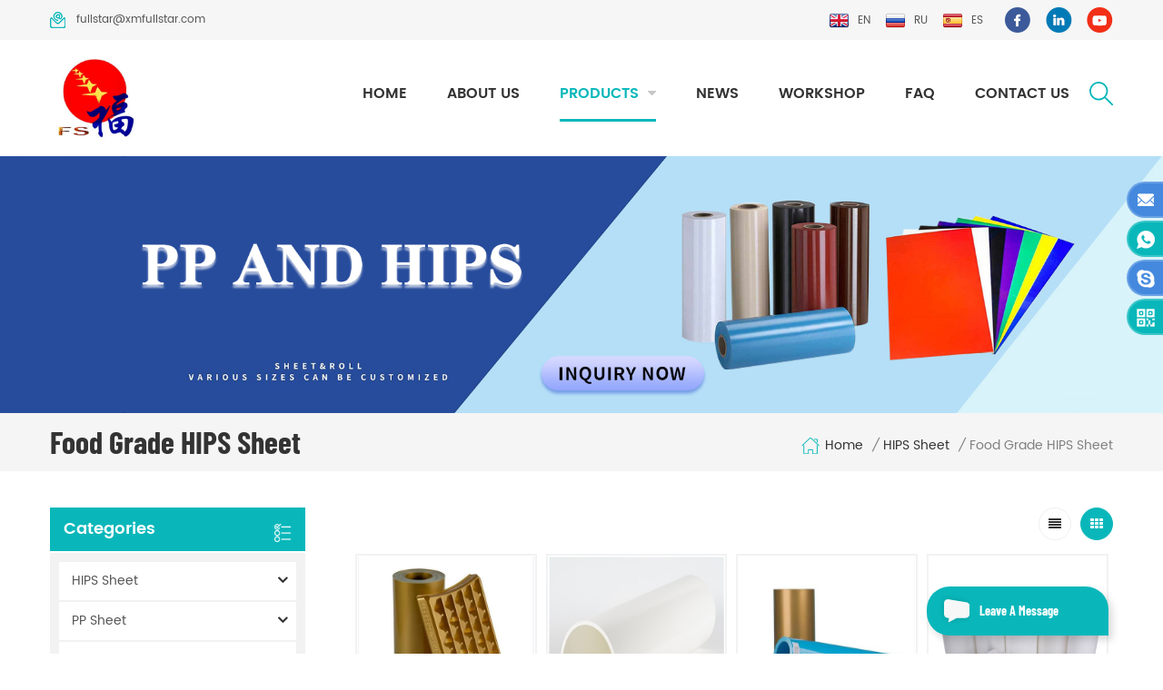

--- FILE ---
content_type: text/html; charset=UTF-8
request_url: https://www.fullstarxm.com/food-grade-hips-sheet_c20
body_size: 12214
content:
<!DOCTYPE html PUBLIC "-//W3C//DTD XHTML 1.0 Transitional//EN" "http://www.w3.org/TR/xhtml1/DTD/xhtml1-transitional.dtd">
<html xmlns="http://www.w3.org/1999/xhtml">
<head>
<meta http-equiv="X-UA-Compatible" content="IE=edge">
<meta name="viewport" content="width=device-width, initial-scale=1.0, user-scalable=no">
<meta http-equiv="Content-Type" content="text/html; charset=utf-8" />
<meta http-equiv="X-UA-Compatible" content="IE=edge,Chrome=1" />
<meta http-equiv="X-UA-Compatible" content="IE=9" />
<meta http-equiv="Content-Type" content="text/html; charset=utf-8" />
<title>HIPS Sheet Suppliers,Food Grade HIPS Sheet Industry</title>
                <meta name="keywords" content="HIPS Sheet Suppliers,Food grade HIPS sheet Industry" />
                <meta name="description" content="FULLSTAR specialized in manufacturing Food grade HIPS sheet for over 17 years. Discover more HIPS Sheet on fullstarxm.com." />
                                    <link href="/uploadfile/userimg/1b97ce5bef8c8e3068f8e88d47d1abec.ico" rel="shortcut icon"  />
                                                    <link rel="alternate" hreflang="en" href="https://www.fullstarxm.com/food-grade-hips-sheet_c20" />
                                    <link rel="alternate" hreflang="ru" href="https://ru.fullstarxm.com/food-grade-hips-sheet_c20" />
                                    <link rel="alternate" hreflang="es" href="https://es.fullstarxm.com/food-grade-hips-sheet_c20" />
                				<link rel="stylesheet" type="text/css" href="/images/moban.css"/>
<link type="text/css" rel="stylesheet" href="/template/css/bootstrap.css" />
<link type="text/css" rel="stylesheet" href="/template/css/font-awesome.min.css" />
<link type="text/css" rel="stylesheet" href="/template/css/meanmenu.min.css" /> 
<link type="text/css" rel="stylesheet" href="/template/css/bootstrap-touch-slider.css" /> 
<link rel="stylesheet" type="text/css" href="/template/css/animate.css"/>
<link type="text/css" rel="stylesheet" href="/template/css/style.css" /> 

 
<script type="text/javascript" src="/template/js/jquery-1.8.3.js"></script>
<script language="javascript" src="/js/jquery.validate.min.js"></script>
                <script language="javascript" src="/js/jquery.blockUI.js"></script>
                <script type="text/javascript" src="/js/front/common.js"></script>
                <script type="text/javascript" src="/js/jcarousellite_1.0.1.pack.js"></script>
<script type="text/javascript" src="/template/js/bootstrap.min.js"></script> 
<script type="text/javascript" src="/template/js/demo.js"></script>
<script type="text/javascript" src="/template/js/bootstrap-touch-slider.js"></script> 
<script type="text/javascript" src="/template/js/slick.js"></script> 
<script type="text/javascript" src="/template/js/jquery.velocity.min.js"></script>
<script type="text/javascript" src="/template/js/mainscript.js"></script> 
<script>
                    if( /Android|webOS|iPhone|iPad|iPod|BlackBerry|IEMobile|Opera Mini/i.test(navigator.userAgent) ) {
                        $(function () {
                            $('.about-main img').attr("style","");
                            $(".about-main img").attr("width","");
                            $(".about-main img").attr("height","");        
                            $('.con_main img').attr("style","");
                            $(".con_main img").attr("width","");
                            $(".con_main img").attr("height","");        
                            $('.news_main div.news_main_de img').attr("style","");
                            $(".news_main div.news_main_de img").attr("width","");
                            $(".news_main div.news_main_de img").attr("height","");        
                            $('.pro_detail .pro_detail_m img').attr("style","");
                            $(".pro_detail .pro_detail_m img").attr("width","");
                            $(".pro_detail .pro_detail_m img").attr("height","");
                        })
                    }
                </script>
<!--[if ie9]
<script src="js/html5shiv.min.js"></script>
<script src="js/respond.min.js"></script>
-->
<!--[if IE 8]>
    <script src="https://oss.maxcdn.com/libs/html5shiv/3.7.0/html5shiv.js"></script>
    <script src="https://oss.maxcdn.com/libs/respond.js/1.3.0/respond.min.js"></script>
<![endif]-->
<meta name="google-site-verification" content="pFMjB-Nba71cjQ6IDU9dVefrtjKvH6yKpxpJMjIErA0" />
<!-- Google Tag Manager -->
<script>(function(w,d,s,l,i){w[l]=w[l]||[];w[l].push({'gtm.start':
new Date().getTime(),event:'gtm.js'});var f=d.getElementsByTagName(s)[0],
j=d.createElement(s),dl=l!='dataLayer'?'&l='+l:'';j.async=true;j.src=
'https://www.googletagmanager.com/gtm.js?id='+i+dl;f.parentNode.insertBefore(j,f);
})(window,document,'script','dataLayer','GTM-MRG9KXP');</script>
<!-- End Google Tag Manager -->                </head>
                <body>
				 
                    <!-- Google Tag Manager (noscript) -->
<noscript><iframe src="https://www.googletagmanager.com/ns.html?id=GTM-MRG9KXP"
height="0" width="0" style="display:none;visibility:hidden"></iframe></noscript>
<!-- End Google Tag Manager (noscript) -->                    					<div class="topW">
	<div class="container clearfix">
    	<div class="top">
            <div class="top_call">
			                            				                                  
                                  
				<a rel="nofollow" href="mailto:fullstar@xmfullstar.com"><img src="/template/images/top_email.png"/>fullstar@xmfullstar.com</a>
                                         			</div>
            <ul class="top_share">
                 
                                  
                                       
                                               
                                            <li><a rel="nofollow" target="_blank" href="https://www.facebook.com/profile.php?id=61557682466832" ><img src="/uploadfile/friendlink/6f7223acfd7ddc45709bd03db1cfbdc0.png" alt="facebook" /></a></li>
                                                                               
                                               
                                            <li><a rel="nofollow" target="_blank" href="http://#" ><img src="/uploadfile/friendlink/20d55e91aa77d085c555aab9bf3f4871.png" alt="linkedin" /></a></li>
                                                                               
                                               
                                            <li><a rel="nofollow" target="_blank" href="https://www.youtube.com/channel/UC3Ei0NacW_CmQ6YSGDojM7Q" ><img src="/uploadfile/friendlink/79eaa06a76b523b47d2289aeb29c13dd.png" alt="youtube" /></a></li>
                                                                                                                        </ul>
            <ul class="top_lan">
			            	<li><a href="https://www.fullstarxm.com/food-grade-hips-sheet_c20"><img src="/template/images/en.png" alt="English"/>en</a></li>
				 								             	<li><a href="https://ru.fullstarxm.com/food-grade-hips-sheet_c20"><img src="/template/images/ru.png" alt="русский"/>ru</a></li>
				               	<li><a href="https://es.fullstarxm.com/food-grade-hips-sheet_c20"><img src="/template/images/es.png" alt="español"/>es</a></li>
				               </ul>
        </div>
    </div>
</div>
<header class="large">
<div class="header clearfix">
	<div class="container">
    <div class="header_m clearfix">
    	<div id="logo">
		                                          
                                        <a href="/"><img src="/uploadfile/userimg/95502ad04f89398a05a757d14dda1f8f.jpg" alt="XIAMEN FULLSTAR IMP.& EXP. TRADING CO.,LTD." /></a>
                                     
                                		</div>
		<div class="head-right clearfix">
        	  <div class="search_box">
                <div class="attr-nav">
                    <a class="search" href="#"><i></i></a>
                </div>
                <div class="top-search clearfix">
                <div class="input-group">
                    <h4>what are you looking for?</h4>
                    <div class="header_search clearfix">
                        <input name="search_keyword" onkeydown="javascript:enterIn(event);" type="text" class="form-control" placeholder="Search...">
                        <input  type="submit" class="search_btn btn_search1" value="">
                    </div>
                    <span class="input-group-addon close-search"><i class="fa fa-times"></i></span>
                </div>
            </div>
    	</div>
        	<div class="mainmenu-area bg-color-2">
				<div class="mainmenu-left visible-lg visible-md">
                    <div class="mainmenu">
                        <nav>
                            <ul class="clearfix">
							<li ><a href="/">Home</a></li>
                                 
                                                                                    <li ><a href="/about-us_d1">About Us</a>
                                                                                              
                                                                                    </li>
<li  class='product_vmegamenu active'><a href="/products">Products</a>
                                    <ul class="vmegamenu">
									 
                                        <li class="has-menu"><a href="/hips-sheet_c4"><h4>HIPS Sheet</h4></a>
                                        	 
											<ul class="vmegamenu02">
											                                            	<li><a href="/anti-static-hips-sheet_c18">Anti-static HIPS sheet</a></li>
                                            	                                             	<li><a href="/conductive-hips-sheet_c19">Conductive HIPS sheet</a></li>
                                            	                                             	<li><a href="/hips-sheet-for-thermoforming_c43">HIPS sheet for Thermoforming</a></li>
                                            	                                             	<li><a href="/food-grade-hips-sheet_c20">Food grade HIPS sheet</a></li>
                                            	                                             	<li><a href="/colored-hips-sheet_c21">Colored HIPS sheet</a></li>
                                            	                                             	<li><a href="/double-color-hips-sheet_c22">Double color HIPS sheet</a></li>
                                            	     
                                            </ul>
											    
                                        </li>
                                     
                                        <li class="has-menu"><a href="/pp-sheet_c3"><h4>PP Sheet</h4></a>
                                        	 
											<ul class="vmegamenu02">
											                                            	<li><a href="/food-grade-pp-sheet_c23">Food grade PP sheet</a></li>
                                            	                                             	<li><a href="/embossing-pp-sheet_c26">Embossing PP sheet</a></li>
                                            	                                             	<li><a href="/pp-sheet-for-printing_c30">PP sheet for printing</a></li>
                                            	                                             	<li><a href="/colored-pp-sheet_c27">Colored PP sheet</a></li>
                                            	                                             	<li><a href="/high-transparent-pp-sheet_c29">High transparent PP sheet</a></li>
                                            	                                             	<li><a href="/pp-evoh-pp-sheet_c28">PP EVOH PP sheet</a></li>
                                            	     
                                            </ul>
											    
                                        </li>
                                     
                                        <li class="has-menu"><a href="/apet-sheet_c2"><h4>APET Sheet</h4></a>
                                        	 
											<ul class="vmegamenu02">
											                                            	<li><a href="/conductive-apet-sheet_c12">Conductive APET sheet </a></li>
                                            	                                             	<li><a href="/anti-static-apet-sheet_c42">Anti-static APET sheet</a></li>
                                            	                                             	<li><a href="/apet-sheet-for-packaging_c11">APET sheet for packaging </a></li>
                                            	                                             	<li><a href="/apet-sheet-for-vacuum-forming_c10">APET sheet for vacuum forming</a></li>
                                            	                                             	<li><a href="/apet-sheet-for-led-lights_c16">APET sheet for LED lights</a></li>
                                            	                                             	<li><a href="/colored-apet-sheet_c17">Colored APET sheet</a></li>
                                            	                                             	<li><a href="/apet-pe-sheet_c15">APET PE sheet </a></li>
                                            	                                             	<li><a href="/anti-fog-apet-sheet_c14">Anti fog APET sheet </a></li>
                                            	     
                                            </ul>
											    
                                        </li>
                                     
                                        <li class="has-menu"><a href="/esd-abs-sheet_c46"><h4>ESD ABS sheet</h4></a>
                                        	    
                                        </li>
                                     
                                        <li class="has-menu"><a href="/electrodialysis-spacer_c47"><h4>Electrodialysis Spacer</h4></a>
                                        	    
                                        </li>
                                     
                                        <li class="has-menu"><a href="/modified-atmosphere-packaging_c45"><h4>Modified Atmosphere Packaging</h4></a>
                                        	    
                                        </li>
                                     
                                        <li class="has-menu"><a href="/pp-synthetic-paper_c5"><h4>PP Synthetic Paper</h4></a>
                                        	    
                                        </li>
                                     
                                        <li class="has-menu"><a href="/fruit-blister-packaging_c6"><h4>Fruit Blister Packaging</h4></a>
                                        	 
											<ul class="vmegamenu02">
											                                            	<li><a href="/fruit-clamshell-packaging_c33">Fruit clamshell packaging</a></li>
                                            	                                             	<li><a href="/fruit-plastic-tray_c34">Fruit plastic tray</a></li>
                                            	     
                                            </ul>
											    
                                        </li>
                                     
                                        <li class="has-menu"><a href="/disposable-food-container_c7"><h4>Disposable Food Container</h4></a>
                                        	 
											<ul class="vmegamenu02">
											                                            	<li><a href="/rectangular-food-container_c31">Rectangular food container</a></li>
                                            	                                             	<li><a href="/round-food-container_c32">Round food container</a></li>
                                            	     
                                            </ul>
											    
                                        </li>
                                     
                                        <li class="has-menu"><a href="/polysulfone-plastic-tubes_c8"><h4>Polysulfone Plastic Tubes</h4></a>
                                        	    
                                        </li>
                                     
                                        <li class="has-menu"><a href="/macaron-clamshell-packaging_c44"><h4>Macaron clamshell packaging</h4></a>
                                        	    
                                        </li>
                                     
                                        <li class="has-menu"><a href="/pvc-sheet_c1"><h4>PVC Sheet</h4></a>
                                        	 
											<ul class="vmegamenu02">
											                                            	<li><a href="/pvc-sheet-for-vacuum-forming_c35">PVC sheet for vacuum forming </a></li>
                                            	                                             	<li><a href="/pvc-sheet-for-packaging_c36">PVC sheet for packaging</a></li>
                                            	                                             	<li><a href="/pvc-sheet-for-printing_c38">PVC sheet for printing</a></li>
                                            	                                             	<li><a href="/colored-pvc-sheet_c39">Colored PVC sheet</a></li>
                                            	                                             	<li><a href="/embossing-pvc-sheet_c41">Embossing PVC sheet</a></li>
                                            	                                             	<li><a href="/soft-pvc-sheet_c40">Soft PVC sheet</a></li>
                                            	     
                                            </ul>
											    
                                        </li>
                                     
                                    </ul>
                                </li> 
                                 
                                                                                    <li ><a  href="/news_nc1">News</a>
                                                                                                 
                                                                                    </li> 
                                 
                                                                                    <li ><a  href="/workshop_nc2">Workshop</a>
                                                                                                 
                                                                                    </li> 
								 
                                                                                    <li ><a  href="/faq_nc3">FAQ</a>
                                                                                                 
                                                                                    </li> 													
                                 
                                                                                    <li ><a href="/contact-us_d2">Contact Us</a>
                                                                                            
                                                                                    </li>
                            </ul>
							                        </nav>
                    </div>
				</div>
            </div>
			<div class="wrapper">
				<nav id="main-nav">
					<ul class="first-nav">
						<li>
							<a href="/" target="_blank">Home</a>
						</li>
					</ul>
					<ul class="second-nav">
                    	 
                                                                            <li><a href="/about-us_d1">About Us</a>
                                                                                 
                                                                            </li>
						<li><a href="/products">Products</a>
                                                                                <ul class="nav_child">
                                                                                     
                                                                                        <li><a href="/hips-sheet_c4">HIPS Sheet</a>
                                                                                             
                                                                                                <ul>
                                                                                                     
                                                                                                        <li><a href="/anti-static-hips-sheet_c18">Anti-static HIPS sheet</a></li>
                                                                                                     
                                                                                                        <li><a href="/conductive-hips-sheet_c19">Conductive HIPS sheet</a></li>
                                                                                                     
                                                                                                        <li><a href="/hips-sheet-for-thermoforming_c43">HIPS sheet for Thermoforming</a></li>
                                                                                                     
                                                                                                        <li><a href="/food-grade-hips-sheet_c20">Food grade HIPS sheet</a></li>
                                                                                                     
                                                                                                        <li><a href="/colored-hips-sheet_c21">Colored HIPS sheet</a></li>
                                                                                                     
                                                                                                        <li><a href="/double-color-hips-sheet_c22">Double color HIPS sheet</a></li>
                                                                                                     	
                                                                                                </ul>
                                                                                                  
                                                                                        </li>
                                                                                     
                                                                                        <li><a href="/pp-sheet_c3">PP Sheet</a>
                                                                                             
                                                                                                <ul>
                                                                                                     
                                                                                                        <li><a href="/food-grade-pp-sheet_c23">Food grade PP sheet</a></li>
                                                                                                     
                                                                                                        <li><a href="/embossing-pp-sheet_c26">Embossing PP sheet</a></li>
                                                                                                     
                                                                                                        <li><a href="/pp-sheet-for-printing_c30">PP sheet for printing</a></li>
                                                                                                     
                                                                                                        <li><a href="/colored-pp-sheet_c27">Colored PP sheet</a></li>
                                                                                                     
                                                                                                        <li><a href="/high-transparent-pp-sheet_c29">High transparent PP sheet</a></li>
                                                                                                     
                                                                                                        <li><a href="/pp-evoh-pp-sheet_c28">PP EVOH PP sheet</a></li>
                                                                                                     	
                                                                                                </ul>
                                                                                                  
                                                                                        </li>
                                                                                     
                                                                                        <li><a href="/apet-sheet_c2">APET Sheet</a>
                                                                                             
                                                                                                <ul>
                                                                                                     
                                                                                                        <li><a href="/conductive-apet-sheet_c12">Conductive APET sheet </a></li>
                                                                                                     
                                                                                                        <li><a href="/anti-static-apet-sheet_c42">Anti-static APET sheet</a></li>
                                                                                                     
                                                                                                        <li><a href="/apet-sheet-for-packaging_c11">APET sheet for packaging </a></li>
                                                                                                     
                                                                                                        <li><a href="/apet-sheet-for-vacuum-forming_c10">APET sheet for vacuum forming</a></li>
                                                                                                     
                                                                                                        <li><a href="/apet-sheet-for-led-lights_c16">APET sheet for LED lights</a></li>
                                                                                                     
                                                                                                        <li><a href="/colored-apet-sheet_c17">Colored APET sheet</a></li>
                                                                                                     
                                                                                                        <li><a href="/apet-pe-sheet_c15">APET PE sheet </a></li>
                                                                                                     
                                                                                                        <li><a href="/anti-fog-apet-sheet_c14">Anti fog APET sheet </a></li>
                                                                                                     	
                                                                                                </ul>
                                                                                                  
                                                                                        </li>
                                                                                     
                                                                                        <li><a href="/esd-abs-sheet_c46">ESD ABS sheet</a>
                                                                                                  
                                                                                        </li>
                                                                                     
                                                                                        <li><a href="/electrodialysis-spacer_c47">Electrodialysis Spacer</a>
                                                                                                  
                                                                                        </li>
                                                                                     
                                                                                        <li><a href="/modified-atmosphere-packaging_c45">Modified Atmosphere Packaging</a>
                                                                                                  
                                                                                        </li>
                                                                                     
                                                                                        <li><a href="/pp-synthetic-paper_c5">PP Synthetic Paper</a>
                                                                                                  
                                                                                        </li>
                                                                                     
                                                                                        <li><a href="/fruit-blister-packaging_c6">Fruit Blister Packaging</a>
                                                                                             
                                                                                                <ul>
                                                                                                     
                                                                                                        <li><a href="/fruit-clamshell-packaging_c33">Fruit clamshell packaging</a></li>
                                                                                                     
                                                                                                        <li><a href="/fruit-plastic-tray_c34">Fruit plastic tray</a></li>
                                                                                                     	
                                                                                                </ul>
                                                                                                  
                                                                                        </li>
                                                                                     
                                                                                        <li><a href="/disposable-food-container_c7">Disposable Food Container</a>
                                                                                             
                                                                                                <ul>
                                                                                                     
                                                                                                        <li><a href="/rectangular-food-container_c31">Rectangular food container</a></li>
                                                                                                     
                                                                                                        <li><a href="/round-food-container_c32">Round food container</a></li>
                                                                                                     	
                                                                                                </ul>
                                                                                                  
                                                                                        </li>
                                                                                     
                                                                                        <li><a href="/polysulfone-plastic-tubes_c8">Polysulfone Plastic Tubes</a>
                                                                                                  
                                                                                        </li>
                                                                                     
                                                                                        <li><a href="/macaron-clamshell-packaging_c44">Macaron clamshell packaging</a>
                                                                                                  
                                                                                        </li>
                                                                                     
                                                                                        <li><a href="/pvc-sheet_c1">PVC Sheet</a>
                                                                                             
                                                                                                <ul>
                                                                                                     
                                                                                                        <li><a href="/pvc-sheet-for-vacuum-forming_c35">PVC sheet for vacuum forming </a></li>
                                                                                                     
                                                                                                        <li><a href="/pvc-sheet-for-packaging_c36">PVC sheet for packaging</a></li>
                                                                                                     
                                                                                                        <li><a href="/pvc-sheet-for-printing_c38">PVC sheet for printing</a></li>
                                                                                                     
                                                                                                        <li><a href="/colored-pvc-sheet_c39">Colored PVC sheet</a></li>
                                                                                                     
                                                                                                        <li><a href="/embossing-pvc-sheet_c41">Embossing PVC sheet</a></li>
                                                                                                     
                                                                                                        <li><a href="/soft-pvc-sheet_c40">Soft PVC sheet</a></li>
                                                                                                     	
                                                                                                </ul>
                                                                                                  
                                                                                        </li>
                                                                                     
                                                                                </ul>   
                                                                            </li>
						  
                       	 
                                                                            <li><a  href="/news_nc1">News</a>
                                                                                         
                                                                            </li> 
                         
                                                                            <li><a  href="/workshop_nc2">Workshop</a>
                                                                                         
                                                                            </li> 
						 
                                                                            <li><a  href="/faq_nc3">FAQ</a>
                                                                                         
                                                                            </li>													
						 
                                                                            <li><a href="/contact-us_d2">Contact Us</a>
                                                                                 
                                                                            </li> 
					</ul>

				</nav>
				<a class="toggle">
					<span></span>
					<span></span>
					<span></span></a>
			</div>
		</div>
    </div>
	</div>
</div>
</header>
 <script type="text/javascript">
$(function(){
	/*============================
	@author:flc
	@time:2014-02-11 18:16:09
	@qq:3407725
	============================*/
	$(".select").each(function(){
		var s=$(this);
		var z=parseInt(s.css("z-index"));
		var dt=$(this).children("dt");
		var dd=$(this).children("dd");
		var _show=function(){dd.slideDown(200);dt.addClass("cur");s.css("z-index",z+1);};   //展开效果
		var _hide=function(){dd.slideUp(200);dt.removeClass("cur");s.css("z-index",z);};    //关闭效果
		dt.click(function(){dd.is(":hidden")?_show():_hide();});
		dd.find("a").click(function(){dt.html($(this).html());_hide();});     //选择效果（如需要传值，可自定义参数，在此处返回对应的“value”值 ）
		$("body").click(function(i){ !$(i.target).parents(".select").first().is(s) ? _hide():"";});
	})
})
</script>
 
     <div class="page_banner clearfix"> 
                                    <a href="https://www.fullstarxm.com/contact-us_d2" ><img src="/uploadfile/bannerimg/17041679375657.jpg" alt="" /></a>
                    		<div class="bg_position"></div>
</div>
     <div class="breadcrumbW">
	<div class="container">
	<div class="breadcrumb clearfix">
		<div class="page_title">
			<span>Food grade HIPS sheet</span>
		</div>
		<div class="bread_right">
				<a class="home" href="/" title="Return to Home"><i></i>Home</a>
				                 
                       
                        <i>/</i><h2><a href="/hips-sheet_c4">HIPS Sheet</a></h2>
                     
                 
                     
                        <i>/</i><span>Food grade HIPS sheet</span>
                     
                            			</div>
	</div>
	</div>
</div>
<div class="page_section clearfix">
	<div class="container">
    <div class="row">
    	<div class="page_column clearfix">
			 <div class="page-right clearfix">
            	                <div class="main">
                    <div id="cbp-vm" class="cbp-vm-switcher cbp-vm-view-grid">
                        <div class="cbp-vm-options clearfix">
                            <a href="#" class="cbp-vm-icon cbp-vm-grid cbp-vm-selected" data-view="cbp-vm-view-grid"></a>
                            <a href="#" class="cbp-vm-icon cbp-vm-list" data-view="cbp-vm-view-list"></a>
                        </div>
                        <ul class="wow clearfix">
                                                               <li class="wow">
                                        <div class="clearfix">
                                            <div class="cbp-vm-image">
                                                <a  href="/high-density-black-1mm-polystyrene-ps-hips-roll-plastic-embossed-sheet_p236.html" title="High density Black 1mm Polystyrene PS HIPS Roll Plastic Embossed Sheet"></a>
                                                <img id="product_detail_img"  alt="hips sheet for vacuum forming" src="/uploadfile/202312/27/58bed412d0d9d6af6630b821224bffed_medium.jpg" />                                                <div class="cbp-image-hover"><img id="product_detail_img"  alt="hips sheet for vacuum forming" src="/uploadfile/202312/27/58bed412d0d9d6af6630b821224bffed_medium.jpg" /></div>
                                            </div>
                                            <div class="cbp-list-center clearfix">
                                                <div class="cbp-list-left">
                                                    <h4 class="cbp-title"><a href="/high-density-black-1mm-polystyrene-ps-hips-roll-plastic-embossed-sheet_p236.html" title="High density Black 1mm Polystyrene PS HIPS Roll Plastic Embossed Sheet">High density Black 1mm Polystyrene PS HIPS Roll Plastic Embossed Sheet</a></h4>
                                                    <div class="cbp-vm-details">HIPs&nbsp;is completely non-toxic and odourless making it ideal for the&nbsp;food&nbsp;industry. Scientific research has shown that using cheap and disposable&nbsp;HIPS food&nbsp;packing is much more hygienic than washing and drying plates and cutlery and also saves labour costs, electricity and water charges.</div>
                                                                                                                                                                <ul class="post_blog_tag">
                                                            <p>Tags :</p>
                                                             
                                                                <li><a href="/ps-sheet-2mm_sp">ps sheet 2mm</a></li>
                                                             
                                                                <li><a href="/rigid-polystyrene-sheets_sp">rigid polystyrene sheets</a></li>
                                                             
                                                                <li><a href="/ps-plastic-sheet-in-rolls_sp">ps plastic sheet in rolls</a></li>
                                                             
                                                                <li><a href="/hips-thermoforming-sheet_sp">hips thermoforming sheet</a></li>
                                                             
                                                                <li><a href="/ps-sheet-polystyrene-sheet_sp">ps sheet polystyrene sheet</a></li>
                                                             
                                                                <li><a href="/ps-sheet-for-packaging_sp">PS sheet for packaging</a></li>
                                                             
                                                                <li><a href="/plastic-hips-sheet_sp">Plastic hips sheet</a></li>
                                                                                                                    </ul>
                                                                                                        <div class=" more"><span class="main_more"><a href="/high-density-black-1mm-polystyrene-ps-hips-roll-plastic-embossed-sheet_p236.html" title="High density Black 1mm Polystyrene PS HIPS Roll Plastic Embossed Sheet" rel="nofollow">View More</a></span></div>
                                                </div>
                                            </div>
                                        </div>
                                    </li>
                                                                    <li class="wow">
                                        <div class="clearfix">
                                            <div class="cbp-vm-image">
                                                <a  href="/wholesale-clear-transparent-matte-white-polystyrene-plastic-ps-roll-sheet_p235.html" title="Wholesale Clear Transparent Matte White Polystyrene Plastic PS Roll Sheet"></a>
                                                <img id="product_detail_img"  alt="1mm high impact polystyrene sheet" src="/uploadfile/202005/18/e50ea8c8f52b4ff33e210d34033370d1_medium.JPG" />                                                <div class="cbp-image-hover"><img id="product_detail_img"  alt="1mm high impact polystyrene sheet" src="/uploadfile/202005/18/e50ea8c8f52b4ff33e210d34033370d1_medium.JPG" /></div>
                                            </div>
                                            <div class="cbp-list-center clearfix">
                                                <div class="cbp-list-left">
                                                    <h4 class="cbp-title"><a href="/wholesale-clear-transparent-matte-white-polystyrene-plastic-ps-roll-sheet_p235.html" title="Wholesale Clear Transparent Matte White Polystyrene Plastic PS Roll Sheet">Wholesale Clear Transparent Matte White Polystyrene Plastic PS Roll Sheet</a></h4>
                                                    <div class="cbp-vm-details">HIPs&nbsp;is completely non-toxic and odourless making it ideal for the&nbsp;food&nbsp;industry. Scientific research has shown that using cheap and disposable&nbsp;HIPS food&nbsp;packing is much more hygienic than washing and drying plates and cutlery and also saves labour costs, electricity and water charges.</div>
                                                                                                                                                                <ul class="post_blog_tag">
                                                            <p>Tags :</p>
                                                             
                                                                <li><a href="/1mm-hips-sheet_sp">1mm hips sheet</a></li>
                                                             
                                                                <li><a href="/white-polystyrene-sheet_sp">white polystyrene sheet</a></li>
                                                             
                                                                <li><a href="/thick-polystyrene-sheets_sp">thick polystyrene sheets</a></li>
                                                             
                                                                <li><a href="/high-impact-polystyrene-plastic-sheet_sp">high impact polystyrene plastic sheet</a></li>
                                                             
                                                                <li><a href="/ps-sheet-thermoforming_sp">ps sheet thermoforming</a></li>
                                                                                                                    </ul>
                                                                                                        <div class=" more"><span class="main_more"><a href="/wholesale-clear-transparent-matte-white-polystyrene-plastic-ps-roll-sheet_p235.html" title="Wholesale Clear Transparent Matte White Polystyrene Plastic PS Roll Sheet" rel="nofollow">View More</a></span></div>
                                                </div>
                                            </div>
                                        </div>
                                    </li>
                                                                    <li class="wow">
                                        <div class="clearfix">
                                            <div class="cbp-vm-image">
                                                <a  href="/custom-made-matte-rigid-black-high-impact-polystyrene-ps-plastic-sheet_p234.html" title="Custom made Matte Rigid Black high impact polystyrene ps plastic sheet"></a>
                                                <img id="product_detail_img"  alt="PS thermoforming sheet" src="/uploadfile/202312/27/6e3581f2c560ce35922f61e37cb35b3a_medium.jpg" />                                                <div class="cbp-image-hover"><img id="product_detail_img"  alt="PS thermoforming sheet" src="/uploadfile/202312/27/6e3581f2c560ce35922f61e37cb35b3a_medium.jpg" /></div>
                                            </div>
                                            <div class="cbp-list-center clearfix">
                                                <div class="cbp-list-left">
                                                    <h4 class="cbp-title"><a href="/custom-made-matte-rigid-black-high-impact-polystyrene-ps-plastic-sheet_p234.html" title="Custom made Matte Rigid Black high impact polystyrene ps plastic sheet">Custom made Matte Rigid Black high impact polystyrene ps plastic sheet</a></h4>
                                                    <div class="cbp-vm-details">HIPs&nbsp;is completely non-toxic and odourless making it ideal for the&nbsp;food&nbsp;industry. Scientific research has shown that using cheap and disposable&nbsp;HIPS food&nbsp;packing is much more hygienic than washing and drying plates and cutlery and also saves labour costs, electricity and water charges.</div>
                                                                                                                                                                <ul class="post_blog_tag">
                                                            <p>Tags :</p>
                                                             
                                                                <li><a href="/polystyrene-hips-rigid-sheet_sp">polystyrene hips rigid sheet</a></li>
                                                             
                                                                <li><a href="/polystyrene-ps-plastic-sheet_sp">polystyrene ps plastic sheet</a></li>
                                                             
                                                                <li><a href="/ps-sheet-in-roll_sp">ps sheet in roll</a></li>
                                                             
                                                                <li><a href="/recycled-hips-sheet_sp">recycled hips sheet</a></li>
                                                             
                                                                <li><a href="/ps-sheets-1mm_sp">ps sheets 1mm</a></li>
                                                             
                                                                <li><a href="/polystyrene-sheets-for-vacuum-forming_sp">Polystyrene sheets for vacuum forming</a></li>
                                                             
                                                                <li><a href="/polystyrene-hips-sheet_sp">Polystyrene hips sheet</a></li>
                                                                                                                    </ul>
                                                                                                        <div class=" more"><span class="main_more"><a href="/custom-made-matte-rigid-black-high-impact-polystyrene-ps-plastic-sheet_p234.html" title="Custom made Matte Rigid Black high impact polystyrene ps plastic sheet" rel="nofollow">View More</a></span></div>
                                                </div>
                                            </div>
                                        </div>
                                    </li>
                                                                    <li class="wow">
                                        <div class="clearfix">
                                            <div class="cbp-vm-image">
                                                <a  href="/rigid-white-color-high-impact-food-grade-1mm-polystyrene-hips-plastic-sheet-for-thermoforming_p180.html" title="Rigid White Color High Impact food grade 1mm Polystyrene HIPS Plastic Sheet For Thermoforming"></a>
                                                <img id="product_detail_img"  alt=" food grade 1mm Polystyrene Plastic Sheet For Thermoforming" src="/uploadfile/202005/18/d962e78ac665254912776b134f2b47be_medium.png" />                                                <div class="cbp-image-hover"><img id="product_detail_img"  alt=" food grade 1mm Polystyrene Plastic Sheet For Thermoforming" src="/uploadfile/202005/18/d962e78ac665254912776b134f2b47be_medium.png" /></div>
                                            </div>
                                            <div class="cbp-list-center clearfix">
                                                <div class="cbp-list-left">
                                                    <h4 class="cbp-title"><a href="/rigid-white-color-high-impact-food-grade-1mm-polystyrene-hips-plastic-sheet-for-thermoforming_p180.html" title="Rigid White Color High Impact food grade 1mm Polystyrene HIPS Plastic Sheet For Thermoforming">Rigid White Color High Impact food grade 1mm Polystyrene HIPS Plastic Sheet For Thermoforming</a></h4>
                                                    <div class="cbp-vm-details">HIPs&nbsp;is completely non-toxic and odourless making it ideal for the&nbsp;food&nbsp;industry. Scientific research has shown that using cheap and disposable&nbsp;HIPS food&nbsp;packing is much more hygienic than washing and drying plates and cutlery and also saves labour costs, electricity and water charges.</div>
                                                                                                                                                                <ul class="post_blog_tag">
                                                            <p>Tags :</p>
                                                             
                                                                <li><a href="/hips-sheet-thermoforming_sp">hips sheet thermoforming</a></li>
                                                             
                                                                <li><a href="/1mm-sheet-polystyrene_sp">1mm sheet polystyrene</a></li>
                                                             
                                                                <li><a href="/high-impact-polystyrene-hips-sheet_sp">high impact polystyrene hips sheet</a></li>
                                                                                                                    </ul>
                                                                                                        <div class=" more"><span class="main_more"><a href="/rigid-white-color-high-impact-food-grade-1mm-polystyrene-hips-plastic-sheet-for-thermoforming_p180.html" title="Rigid White Color High Impact food grade 1mm Polystyrene HIPS Plastic Sheet For Thermoforming" rel="nofollow">View More</a></span></div>
                                                </div>
                                            </div>
                                        </div>
                                    </li>
                                                                    <li class="wow">
                                        <div class="clearfix">
                                            <div class="cbp-vm-image">
                                                <a  href="/food-grade-0-3mm-ps-plastic-sheet-transparent-rigid-polystyrene-plastic-sheet-rolls-for-disposable-food-packaging_p179.html" title="Food grade 0.3mm PS plastic sheet transparent rigid polystyrene plastic sheet rolls for disposable food packaging"></a>
                                                <img id="product_detail_img"  alt="transparent rigid polystyrene plastic sheet rolls for disposable food packaging" src="/uploadfile/202005/18/4d4953e7b2325a5588343d55d5040d55_medium.jpg" />                                                <div class="cbp-image-hover"><img id="product_detail_img"  alt="transparent rigid polystyrene plastic sheet rolls for disposable food packaging" src="/uploadfile/202005/18/4d4953e7b2325a5588343d55d5040d55_medium.jpg" /></div>
                                            </div>
                                            <div class="cbp-list-center clearfix">
                                                <div class="cbp-list-left">
                                                    <h4 class="cbp-title"><a href="/food-grade-0-3mm-ps-plastic-sheet-transparent-rigid-polystyrene-plastic-sheet-rolls-for-disposable-food-packaging_p179.html" title="Food grade 0.3mm PS plastic sheet transparent rigid polystyrene plastic sheet rolls for disposable food packaging">Food grade 0.3mm PS plastic sheet transparent rigid polystyrene plastic sheet rolls for disposable food packaging</a></h4>
                                                    <div class="cbp-vm-details">Hips sheet have some outstanding features. Such as easier process, good dimensional stability, high impact strength, high rigidity, heat deflection temperature is 96°, material specifi gravity is 1.05, It has excellent recovery features, is high quality environmental protection material. Product applies to food packaging, milky tea cup lid, moon ca1</div>
                                                                                                                                                                <ul class="post_blog_tag">
                                                            <p>Tags :</p>
                                                             
                                                                <li><a href="/ps-sheet-for-packaging_sp">ps sheet for packaging</a></li>
                                                             
                                                                <li><a href="/ps-sheet-food-grade_sp">ps sheet food grade</a></li>
                                                             
                                                                <li><a href="/food-grade-polystyrene-sheet_sp">food grade polystyrene sheet</a></li>
                                                             
                                                                <li><a href="/food-grade-polystyrene-roll-sheet_sp">food grade polystyrene roll sheet</a></li>
                                                             
                                                                <li><a href="/hips-sheet-food_sp">hips sheet food</a></li>
                                                                                                                    </ul>
                                                                                                        <div class=" more"><span class="main_more"><a href="/food-grade-0-3mm-ps-plastic-sheet-transparent-rigid-polystyrene-plastic-sheet-rolls-for-disposable-food-packaging_p179.html" title="Food grade 0.3mm PS plastic sheet transparent rigid polystyrene plastic sheet rolls for disposable food packaging" rel="nofollow">View More</a></span></div>
                                                </div>
                                            </div>
                                        </div>
                                    </li>
                                                                    <li class="wow">
                                        <div class="clearfix">
                                            <div class="cbp-vm-image">
                                                <a  href="/food-grade-transparent-clear-hips-plastic-ps-polystyrene-sheet-rolls-for-thermoforming_p178.html" title="Food Grade Transparent Clear Hips Plastic Ps Polystyrene Sheet Rolls For Thermoforming"></a>
                                                <img id="product_detail_img"  alt="Food Grade Transparent Clear Hips Plastic Ps Polystyrene Sheet Rolls For Thermoforming" src="/uploadfile/202005/18/e50c26854283820aafa817260bb470b4_medium.png" />                                                <div class="cbp-image-hover"><img id="product_detail_img"  alt="Food Grade Transparent Clear Hips Plastic Ps Polystyrene Sheet Rolls For Thermoforming" src="/uploadfile/202005/18/e50c26854283820aafa817260bb470b4_medium.png" /></div>
                                            </div>
                                            <div class="cbp-list-center clearfix">
                                                <div class="cbp-list-left">
                                                    <h4 class="cbp-title"><a href="/food-grade-transparent-clear-hips-plastic-ps-polystyrene-sheet-rolls-for-thermoforming_p178.html" title="Food Grade Transparent Clear Hips Plastic Ps Polystyrene Sheet Rolls For Thermoforming">Food Grade Transparent Clear Hips Plastic Ps Polystyrene Sheet Rolls For Thermoforming</a></h4>
                                                    <div class="cbp-vm-details">HIPS sheet is available in FDA compliant grades, used for food packaging, like sushi trays.&nbsp;&nbsp;</div>
                                                                                                                                                                <ul class="post_blog_tag">
                                                            <p>Tags :</p>
                                                             
                                                                <li><a href="/ps-sheet-for-thermoforming_sp">ps sheet for thermoforming</a></li>
                                                             
                                                                <li><a href="/hips-polystyrene-thermoforming_sp">hips (polystyrene) thermoforming</a></li>
                                                             
                                                                <li><a href="/hips-sheet_sp">hips sheet</a></li>
                                                             
                                                                <li><a href="/food-grade-hips-sheet_sp">food grade hips sheet</a></li>
                                                                                                                    </ul>
                                                                                                        <div class=" more"><span class="main_more"><a href="/food-grade-transparent-clear-hips-plastic-ps-polystyrene-sheet-rolls-for-thermoforming_p178.html" title="Food Grade Transparent Clear Hips Plastic Ps Polystyrene Sheet Rolls For Thermoforming" rel="nofollow">View More</a></span></div>
                                                </div>
                                            </div>
                                        </div>
                                    </li>
                                                                    <li class="wow">
                                        <div class="clearfix">
                                            <div class="cbp-vm-image">
                                                <a  href="/1mm-factory-price-food-grade-transparent-plastic-hips-ps-roll-polystyrene-sheet_p90.html" title="1mm Factory Price Food Grade transparent Plastic HIPS PS roll Polystyrene Sheet"></a>
                                                <img id="product_detail_img"  alt="Food Grade transparent Plastic HIPS PS roll Polystyrene Sheet" src="/uploadfile/202005/18/845a5098f8013b2f04797d1e1367e0dd_medium.JPG" />                                                <div class="cbp-image-hover"><img id="product_detail_img"  alt="Food Grade transparent Plastic HIPS PS roll Polystyrene Sheet" src="/uploadfile/202005/18/845a5098f8013b2f04797d1e1367e0dd_medium.JPG" /></div>
                                            </div>
                                            <div class="cbp-list-center clearfix">
                                                <div class="cbp-list-left">
                                                    <h4 class="cbp-title"><a href="/1mm-factory-price-food-grade-transparent-plastic-hips-ps-roll-polystyrene-sheet_p90.html" title="1mm Factory Price Food Grade transparent Plastic HIPS PS roll Polystyrene Sheet">1mm Factory Price Food Grade transparent Plastic HIPS PS roll Polystyrene Sheet</a></h4>
                                                    <div class="cbp-vm-details">Food grade ps plastic sheet&nbsp;mainly used for sushi trays, lunch boxes making.&nbsp;&nbsp;Products are mainly used in the production of food, cosmetics, medical supplies, electronic products, gifts and other thermoformed packaging.</div>
                                                                                                                                                                <ul class="post_blog_tag">
                                                            <p>Tags :</p>
                                                             
                                                                <li><a href="/food-grade-polystyrene-sheet_sp">Food grade polystyrene sheet</a></li>
                                                             
                                                                <li><a href="/ps-sheet_sp">ps sheet</a></li>
                                                             
                                                                <li><a href="/sheets-polystyrene_sp">sheets polystyrene</a></li>
                                                             
                                                                <li><a href="/polystyrene-roll_sp">polystyrene roll</a></li>
                                                                                                                    </ul>
                                                                                                        <div class=" more"><span class="main_more"><a href="/1mm-factory-price-food-grade-transparent-plastic-hips-ps-roll-polystyrene-sheet_p90.html" title="1mm Factory Price Food Grade transparent Plastic HIPS PS roll Polystyrene Sheet" rel="nofollow">View More</a></span></div>
                                                </div>
                                            </div>
                                        </div>
                                    </li>
                                 
                        </ul>
                    </div>
                    <script type="text/javascript" src="/template/js/cbpViewModeSwitch.js"></script>
                </div>
                 <div class="page_num clearfix">
                                                

                                                                                                     <p>A total of <strong>1</strong>pages</p>
                         
                    </div>
            </div>
               <div class="page-left clearfix">
                <div id="right_column" class="left-cat column clearfix">
                    <section class="block blockcms column_box">
                        <span class="left_title"><em>categories</em><span></span><i class="column_icon_toggle icon-plus-sign"></i></span>
                        <div class="block_content toggle_content">
                            <ul class="mtree">
                        
                        <li><b></b><a href="/hips-sheet_c4">HIPS Sheet</a>
                                
                                <ul>
                                            
                                        <li><b></b><a href="/anti-static-hips-sheet_c18">Anti-static HIPS sheet</a>
                                               
                                        </li> 
                                            
                                        <li><b></b><a href="/conductive-hips-sheet_c19">Conductive HIPS sheet</a>
                                               
                                        </li> 
                                            
                                        <li><b></b><a href="/hips-sheet-for-thermoforming_c43">HIPS sheet for Thermoforming</a>
                                               
                                        </li> 
                                            
                                        <li><b></b><a href="/food-grade-hips-sheet_c20">Food grade HIPS sheet</a>
                                               
                                        </li> 
                                            
                                        <li><b></b><a href="/colored-hips-sheet_c21">Colored HIPS sheet</a>
                                               
                                        </li> 
                                            
                                        <li><b></b><a href="/double-color-hips-sheet_c22">Double color HIPS sheet</a>
                                               
                                        </li> 
                                     
                                </ul>
                                  
                        </li>               
                        
                        <li><b></b><a href="/pp-sheet_c3">PP Sheet</a>
                                
                                <ul>
                                            
                                        <li><b></b><a href="/food-grade-pp-sheet_c23">Food grade PP sheet</a>
                                               
                                        </li> 
                                            
                                        <li><b></b><a href="/embossing-pp-sheet_c26">Embossing PP sheet</a>
                                               
                                        </li> 
                                            
                                        <li><b></b><a href="/pp-sheet-for-printing_c30">PP sheet for printing</a>
                                               
                                        </li> 
                                            
                                        <li><b></b><a href="/colored-pp-sheet_c27">Colored PP sheet</a>
                                               
                                        </li> 
                                            
                                        <li><b></b><a href="/high-transparent-pp-sheet_c29">High transparent PP sheet</a>
                                               
                                        </li> 
                                            
                                        <li><b></b><a href="/pp-evoh-pp-sheet_c28">PP EVOH PP sheet</a>
                                               
                                        </li> 
                                     
                                </ul>
                                  
                        </li>               
                        
                        <li><b></b><a href="/apet-sheet_c2">APET Sheet</a>
                                
                                <ul>
                                            
                                        <li><b></b><a href="/conductive-apet-sheet_c12">Conductive APET sheet</a>
                                               
                                        </li> 
                                            
                                        <li><b></b><a href="/anti-static-apet-sheet_c42">Anti-static APET sheet</a>
                                               
                                        </li> 
                                            
                                        <li><b></b><a href="/apet-sheet-for-packaging_c11">APET sheet for packaging</a>
                                               
                                        </li> 
                                            
                                        <li><b></b><a href="/apet-sheet-for-vacuum-forming_c10">APET sheet for vacuum forming</a>
                                               
                                        </li> 
                                            
                                        <li><b></b><a href="/apet-sheet-for-led-lights_c16">APET sheet for LED lights</a>
                                               
                                        </li> 
                                            
                                        <li><b></b><a href="/colored-apet-sheet_c17">Colored APET sheet</a>
                                               
                                        </li> 
                                            
                                        <li><b></b><a href="/apet-pe-sheet_c15">APET PE sheet</a>
                                               
                                        </li> 
                                            
                                        <li><b></b><a href="/anti-fog-apet-sheet_c14">Anti fog APET sheet</a>
                                               
                                        </li> 
                                     
                                </ul>
                                  
                        </li>               
                        
                        <li><b></b><a href="/esd-abs-sheet_c46">ESD ABS sheet</a>
                                  
                        </li>               
                        
                        <li><b></b><a href="/electrodialysis-spacer_c47">Electrodialysis Spacer</a>
                                  
                        </li>               
                        
                        <li><b></b><a href="/modified-atmosphere-packaging_c45">Modified Atmosphere Packaging</a>
                                  
                        </li>               
                        
                        <li><b></b><a href="/pp-synthetic-paper_c5">PP Synthetic Paper</a>
                                  
                        </li>               
                        
                        <li><b></b><a href="/fruit-blister-packaging_c6">Fruit Blister Packaging</a>
                                
                                <ul>
                                            
                                        <li><b></b><a href="/fruit-clamshell-packaging_c33">Fruit clamshell packaging</a>
                                               
                                        </li> 
                                            
                                        <li><b></b><a href="/fruit-plastic-tray_c34">Fruit plastic tray</a>
                                               
                                        </li> 
                                     
                                </ul>
                                  
                        </li>               
                        
                        <li><b></b><a href="/disposable-food-container_c7">Disposable Food Container</a>
                                
                                <ul>
                                            
                                        <li><b></b><a href="/rectangular-food-container_c31">Rectangular food container</a>
                                               
                                        </li> 
                                            
                                        <li><b></b><a href="/round-food-container_c32">Round food container</a>
                                               
                                        </li> 
                                     
                                </ul>
                                  
                        </li>               
                        
                        <li><b></b><a href="/polysulfone-plastic-tubes_c8">Polysulfone Plastic Tubes</a>
                                  
                        </li>               
                        
                        <li><b></b><a href="/macaron-clamshell-packaging_c44">Macaron clamshell packaging</a>
                                  
                        </li>               
                        
                        <li><b></b><a href="/pvc-sheet_c1">PVC Sheet</a>
                                
                                <ul>
                                            
                                        <li><b></b><a href="/pvc-sheet-for-vacuum-forming_c35">PVC sheet for vacuum forming</a>
                                               
                                        </li> 
                                            
                                        <li><b></b><a href="/pvc-sheet-for-packaging_c36">PVC sheet for packaging</a>
                                               
                                        </li> 
                                            
                                        <li><b></b><a href="/pvc-sheet-for-printing_c38">PVC sheet for printing</a>
                                               
                                        </li> 
                                            
                                        <li><b></b><a href="/colored-pvc-sheet_c39">Colored PVC sheet</a>
                                               
                                        </li> 
                                            
                                        <li><b></b><a href="/embossing-pvc-sheet_c41">Embossing PVC sheet</a>
                                               
                                        </li> 
                                            
                                        <li><b></b><a href="/soft-pvc-sheet_c40">Soft PVC sheet</a>
                                               
                                        </li> 
                                     
                                </ul>
                                  
                        </li>               
                     
                </ul>
                        </div>
                        <script type="text/javascript" src="/template/js/mtree.js"></script>
                    </section>
                </div>
                <div id="right_column" class="left-pro column clearfix">
                    <section class="block blockcms column_box">
                    	<span class="left_title"><em>New Products</em><span></span><i class="column_icon_toggle icon-plus-sign"></i></span> 
                        <div class="block_content toggle_content">
                        	<ul class="list clearfix">
                            	                        <li class="clearfix">
                            <div class="image pro_image">
                                <a href="/custom-made-factory-supply-plastic-electrodialysis-spacer-for-electrodialysis-system_p282.html"></a>
                                <img id="product_detail_img"  alt="Electrodialysis Spacer For Electrodialysis system" src="/uploadfile/202311/03/b4c2f14200901a36ecac1f8c1e44c706_thumb.jpg" />                            </div>
                            <div class="main">
                                <a class="title" href="/custom-made-factory-supply-plastic-electrodialysis-spacer-for-electrodialysis-system_p282.html">Custom Made Factory Supply Plastic Electrodialysis Spacer For Electrodialysis system</a></h4>
                                <a href="/custom-made-factory-supply-plastic-electrodialysis-spacer-for-electrodialysis-system_p282.html" class="page_more">View More<i class="fa fa-caret-right"></i></a>
                            </div>
                        </li>
                                            <li class="clearfix">
                            <div class="image pro_image">
                                <a href="/wholesale-esd-plastic-black-abs-sheets-factory-price-for-thermoforming_p281.html"></a>
                                <img id="product_detail_img"  alt="Black ABS Sheets For Thermoforming" src="/uploadfile/202204/21/67a42073e67dc3823b89eef559dbb888_thumb.jpg" />                            </div>
                            <div class="main">
                                <a class="title" href="/wholesale-esd-plastic-black-abs-sheets-factory-price-for-thermoforming_p281.html">Wholesale ESD Plastic Black ABS Sheets Factory Price For Thermoforming</a></h4>
                                <a href="/wholesale-esd-plastic-black-abs-sheets-factory-price-for-thermoforming_p281.html" class="page_more">View More<i class="fa fa-caret-right"></i></a>
                            </div>
                        </li>
                                            <li class="clearfix">
                            <div class="image pro_image">
                                <a href="/1mm-thickness-black-abs-sheet-esd-abs-sheet_p279.html"></a>
                                <img id="product_detail_img"  alt="Black ESD ABS Sheet" src="/uploadfile/202303/10/fc520c49748eee4e302dbe7e488a1fd3_thumb.jpg" />                            </div>
                            <div class="main">
                                <a class="title" href="/1mm-thickness-black-abs-sheet-esd-abs-sheet_p279.html">1MM Thickness Black ABS Sheet ESD ABS Sheet</a></h4>
                                <a href="/1mm-thickness-black-abs-sheet-esd-abs-sheet_p279.html" class="page_more">View More<i class="fa fa-caret-right"></i></a>
                            </div>
                        </li>
                                            <li class="clearfix">
                            <div class="image pro_image">
                                <a href="/high-glossy-black-esd-abs-plastic-sheets-for-vacuum-forming_p278.html"></a>
                                <img id="product_detail_img"  alt=" Black ESD ABS Plastic Sheets For Vacuum Forming" src="/uploadfile/202303/10/8024c37230cf2def1582108234c12307_thumb.jpg" />                            </div>
                            <div class="main">
                                <a class="title" href="/high-glossy-black-esd-abs-plastic-sheets-for-vacuum-forming_p278.html">High Glossy Black ESD ABS Plastic Sheets For Vacuum Forming</a></h4>
                                <a href="/high-glossy-black-esd-abs-plastic-sheets-for-vacuum-forming_p278.html" class="page_more">View More<i class="fa fa-caret-right"></i></a>
                            </div>
                        </li>
                                            <li class="clearfix">
                            <div class="image pro_image">
                                <a href="/rigid-transparent-biodegradable-0-2mm-thick-plastic-pet-sheet-roll_p269.html"></a>
                                <img id="product_detail_img"  alt="0.2mm Thick Transparent PET Rigid Sheet" src="/uploadfile/202207/22/cfc50995a1301c40f8903bf4407a587d_thumb.jpg" />                            </div>
                            <div class="main">
                                <a class="title" href="/rigid-transparent-biodegradable-0-2mm-thick-plastic-pet-sheet-roll_p269.html">Rigid Transparent Biodegradable 0.2mm Thick Plastic PET Sheet Roll</a></h4>
                                <a href="/rigid-transparent-biodegradable-0-2mm-thick-plastic-pet-sheet-roll_p269.html" class="page_more">View More<i class="fa fa-caret-right"></i></a>
                            </div>
                        </li>
                                            <li class="clearfix">
                            <div class="image pro_image">
                                <a href="/factory-direct-supply-custom-made-transparent-pet-roll-clear-plastic-sheet-for-vacuum-forming_p268.html"></a>
                                <img id="product_detail_img"  alt="PET Clear Plastic Sheet For Vacuum Forming" src="/uploadfile/202207/22/1646dacd35351c3ff6ee0a93298fcc99_thumb.jpg" />                            </div>
                            <div class="main">
                                <a class="title" href="/factory-direct-supply-custom-made-transparent-pet-roll-clear-plastic-sheet-for-vacuum-forming_p268.html">Factory Direct Supply Custom Made Transparent PET Roll Clear Plastic Sheet For Vacuum Forming</a></h4>
                                <a href="/factory-direct-supply-custom-made-transparent-pet-roll-clear-plastic-sheet-for-vacuum-forming_p268.html" class="page_more">View More<i class="fa fa-caret-right"></i></a>
                            </div>
                        </li>
                                            <li class="clearfix">
                            <div class="image pro_image">
                                <a href="/transparent-200-micron-rigid-clear-pet-sheet-for-vacuum-forming_p254.html"></a>
                                <img id="product_detail_img"  alt="PET sheet for vacuum forming" src="/uploadfile/202203/11/a4f48d362a6abffc10952d378f722108_thumb.jpg" />                            </div>
                            <div class="main">
                                <a class="title" href="/transparent-200-micron-rigid-clear-pet-sheet-for-vacuum-forming_p254.html">Transparent 200 micron Rigid Clear PET Sheet for  vacuum forming</a></h4>
                                <a href="/transparent-200-micron-rigid-clear-pet-sheet-for-vacuum-forming_p254.html" class="page_more">View More<i class="fa fa-caret-right"></i></a>
                            </div>
                        </li>
                                            <li class="clearfix">
                            <div class="image pro_image">
                                <a href="/custom-size-recycled-frosted-colored-black-plastic-pet-sheet-for-thermoforming_p253.html"></a>
                                <img id="product_detail_img"  alt="Black plastic PET sheet for thermoforming" src="/uploadfile/202203/11/62185ae6d8d7f81139e699d8807694ef_thumb.jpg" />                            </div>
                            <div class="main">
                                <a class="title" href="/custom-size-recycled-frosted-colored-black-plastic-pet-sheet-for-thermoforming_p253.html">Custom size recycled frosted colored black plastic PET sheet for thermoforming</a></h4>
                                <a href="/custom-size-recycled-frosted-colored-black-plastic-pet-sheet-for-thermoforming_p253.html" class="page_more">View More<i class="fa fa-caret-right"></i></a>
                            </div>
                        </li>
                                                </ul>
                        </div>
                    </section>
                </div>
            </div> 
            </div>
        </div>
    </div>
	</div>
        <div class="footer clearfix">
	 <div class="fot_pos"> </div>
	<div class="container clearfix">
    <div class="in_newsletterW clearfix">
    	<div class="in_newsletterW_t">
        	<span>Register For Newsletter</span>
            <p>Get Latest Company News</p>
        </div>
        <div class="letter-input clearfix">
            <input name="textfield" id="user_email" type="text" class="fot_input" placeholder="Enter your Email..." onfocus="if(this.placeholder=='Enter your Email...'){this.placeholder='';}" onblur="if(this.placeholder==''){this.placeholder='Enter your Email...';}">
       		<input type="button" value="Subscribe" onclick="add_email_list();" class="send">
		<script type="text/javascript">
                                    var email = document.getElementById('user_email');
                                    function add_email_list()
                                    {
                                        $.ajax({
                                            url: "/common/ajax/addtoemail/emailname/" + email.value,
                                            type: 'GET',
                                            success: function(info) {
                                                if (info == 1) {
                                                    alert('Successfully!');
                                                    window.location.href = "/food-grade-hips-sheet_c20";

                                                } else {
                                                    alert('Loss!');
                                                    window.location.href = "/food-grade-hips-sheet_c20";
                                                }
                                            }
                                        });
                                    }
                                </script>
		</div>
        </div>
    </div>
	<div class="footer_m clearfix">
    	<div class="container clearfix">
        <div id="right_column" class="fot_con clearfix">
        	<section id="blockbestsellers" class="block products_block column_box">
            	<span class="fot_title"><em>Contact us</em><span></span><i class="column_icon_toggle icon-plus-sign"></i></span>
                <div class="block_content toggle_content">
                	 <p>XIAMEN FULLSTAR IMP.& EXP. TRADING CO.,LTD.</p>
                    <ul class="list clearfix">
					                    	<li class="fcon_a">3rd Floor, No.889 Jinlong Road, Guannan Industrial District,Xiamen City,China</li> 
                    					                                  
                                  
						<li class="fcon_e">Email : <a rel="nofollow" href="mailto:fullstar@xmfullstar.com">fullstar@xmfullstar.com</a></li>
                    	                                						                         						<li class="fcon_p">Mob &Whatsapp :                              <a rel="nofollow" target="_blank" href="https://web.whatsapp.com/send?phone=8618259239846&text=Hello" >
                                8618259239846</a></li>
						        						                             						                    	<li class="fcon_f">Fax : 0592-5881363</li>
											</ul>
            <ul class="top_share">
                  
                                  
                                       
                                               
                                            <li><a rel="nofollow" target="_blank" href="https://www.facebook.com/profile.php?id=61557682466832" ><img src="/uploadfile/friendlink/6f7223acfd7ddc45709bd03db1cfbdc0.png" alt="facebook" /></a></li>
                                                                               
                                               
                                            <li><a rel="nofollow" target="_blank" href="http://#" ><img src="/uploadfile/friendlink/20d55e91aa77d085c555aab9bf3f4871.png" alt="linkedin" /></a></li>
                                                                               
                                               
                                            <li><a rel="nofollow" target="_blank" href="https://www.youtube.com/channel/UC3Ei0NacW_CmQ6YSGDojM7Q" ><img src="/uploadfile/friendlink/79eaa06a76b523b47d2289aeb29c13dd.png" alt="youtube" /></a></li>
                                                                                                        </ul>
                </div>
        	</section>
        </div>
        <div id="right_column" class="fot_nav clearfix">
        	<section id="blockbestsellers" class="block products_block column_box">
            	<span class="fot_title"><em>Company</em><span></span><i class="column_icon_toggle icon-plus-sign"></i></span>
                <div class="block_content toggle_content">
                	<ul>
                    	 
                                    <li><a href="/">Home</a></li>
                                     
                                    <li><a href="/about-us_d1">About Us</a></li>
                                     
                                    <li><a href="/products">Products</a></li>
                                     
                                    <li><a href="/contact-us_d2">Contact Us</a></li>
                                     
                                    <li><a href="/news_nc1">News</a></li>
                                     
                                    <li><a href="/faq_nc3">FAQ</a></li>
                                     
                                    <li><a href="/blog">Blog</a></li>
                                     
                                    <li><a href="/sitemap.html">Sitemap</a></li>
                                     
                    </ul>
                </div>
        	</section>
        </div>
		        <div id="right_column" class="fot_tag clearfix">
        	<section id="blockbestsellers" class="block products_block column_box">
            	<span class="fot_title"><em>Hot Tags</em><span></span><i class="column_icon_toggle icon-plus-sign"></i></span>
                <div class="block_content toggle_content">
                	<ul> 
                    	                                    <li><a href="/pet-plastic-sheet_sp">pet plastic sheet</a></li>
                                                                    <li><a href="/pp-synthetic-paper_sp">pp synthetic paper</a></li>
                                                                    <li><a href="/ps-sheet-roll_sp">ps sheet roll</a></li>
                                                                    <li><a href="/electrodialysis-spacer_sp">Electrodialysis Spacer</a></li>
                                                                    <li><a href="/polysulfone-tubing_sp">Polysulfone tubing</a></li>
                                                                    <li><a href="/polystyrene-roll_sp">polystyrene roll</a></li>
                                                                    <li><a href="/polypropylene-plastic-sheet_sp">polypropylene plastic sheet</a></li>
                                                                    <li><a href="/polypropylene-sheet_sp">polypropylene sheet</a></li>
                                                                    <li><a href="/polypropylene-sheet-pp_sp">polypropylene sheet pp</a></li>
                                                                    <li><a href="/pet-pe-roll-film_sp">pet pe roll film</a></li>
                                                    </ul>
                </div>
        	</section>
        </div>
    	    	<div id="right_column" class="fot_message clearfix">
				<section id="blockbestsellers" class="block products_block column_box">
					<span class="fot_title"><em>Send Message</em><i class="column_icon_toggle icon-plus-sign"></i></span>
                     <form action="/inquiry/addinquiry" method="post" name="email_form1" id="email_form1">
                        <input type="hidden"  value="Leave A Message"  name="msg_title" />
					<div class="block_content toggle_content">
   						<div class="text">If you are interested in our products and want to know more details,please leave a message here,we will reply you as soon as we can.</div>
						<ul class="list">
								<li>
                                    <span class="ms_n"><input type="text" name="msg_name"  class="meInput" placeholder="Your Name"></span>
                                </li>
                                <li>
                                    <span class="ms_e"><input type="text" name="msg_email" id="msg_email" class="meInput" placeholder="Your Email"></span>
                                </li>
                                <li>
                                    <span class="ms_p"><input type="text" name="msg_tel" id="msg_phone" class="meInput" placeholder="Tel/Whatsapp"></span>
                                </li>
                                <li>
                                    <span class="ms_m"><textarea id="meText" placeholder="Your Message" maxlength="3000" name="msg_content" class="meText"></textarea></span>
                                </li>
						</ul>
						<span class="main_more"><button  type="submit" class="mess_input google_genzong">Submit<img src="/template/images/mes_btn.png" ></button></span>
					</div>
                </form>
				</section>
			</div>         
    </div>
    <div class="foot_botW">
    	<div class="container">
            <div class="foot_bot clearfix">
			                                   <div class="footer-bottom clearfix">
                <div class="copy">
				 
                    Copyright © 2026 XIAMEN FULLSTAR IMP.& EXP. TRADING CO.,LTD.                    <span>Powered by <a href="https://www.dyyseo.com/" target="_blank">dyyseo.com </a> <meta name="yandex-verification" content="4b2b7e72c9b8659e" /></span>/<a href="/sitemap.xml">XML</a>/<a href="/privacy-policy_d3">Privacy Policy</a>/  
                </div>
                <div class="foot_ipv6">
                    <img src="/template/images/ipv6.png" />IPv6 network supported                </div>
				</div>
            </div>
        </div>
    </div>
    </div>
</div>
<a href="javascript:;" class="back_top" rel="nofollow"></a>
<div id="online_qq_layer">
    <div id="online_qq_tab">
        <a id="floatShow" rel="nofollow" href="javascript:void(0);" >Leave a message<i></i></a> 
        <a id="floatHide" rel="nofollow" href="javascript:void(0);" ><i></i></a>
    </div>
    <div id="onlineService" >
        <div class="online_form">
            <div class="i_message_inquiry">
            	<em class="title">Leave a message</em>
                <div class="inquiry">
                  <form action="/inquiry/addinquiry" method="post" name="email_form2" id="email_form2">
                        <input type="hidden"  value="Leave A Message"  name="msg_title" />
                  <div class="text">If you are interested in our products and want to know more details,please leave a message here,we will reply you as soon as we can.</div>
				  <div class="input-group">
                        <span class="ms_n"><input class="form-control" name="msg_name"  tabindex="10" type="text" placeholder="Your Name"></span>
                      </div>
                      <div class="input-group">
                        <span class="ms_e"><input class="form-control" name="msg_email" id="msg_email" tabindex="10" type="text" placeholder="Your Email"></span>
                      </div>
                      <div class="input-group">
                        <span class="ms_p"><input class="form-control" name="msg_tel" id="phone" tabindex="10" type="text" placeholder="Tel/WhatsApp"></span>
                      </div>
                      <div class="input-group">
                          <span class="ms_m"><textarea name="msg_content" class="form-control" id="message" tabindex="13" placeholder="Your Message"></textarea></span>
                      </div>
                       <span class="main_more"><input class="google_genzong" type="submit" value="Submit"></span> 
                  </form>
              </div>
            </div>
        </div>
    </div>
</div>
<div class="online_section">
  <div class="online">
    <ul>
	         
                         
                <li class="online_e"><a rel="nofollow" href="mailto:fullstar@xmfullstar.com">fullstar@xmfullstar.com</a></li>
                                                                    <li class="online_w">                             <a rel="nofollow" target="_blank" href="https://web.whatsapp.com/send?phone=8618259239846&text=Hello" >
                                8618259239846</a></li>
                              
                         
                <li class="online_s"><a rel="nofollow" href="skype:kenwsj?chat">kenwsj</a></li>
                     
        <li class="online_code">
                <p>Scan to wechat :</p>
                                                            <div class="image"><img src="/uploadfile/bannerimg/16363577264081.jpg" alt="" />
                                            </div>
		</li>
    </ul>
  </div>
</div>
<div class="mobile_nav clearfix">
<a href="/"><i class="fa fa-home"></i><p>Home</p></a>
    <a href="/products"><i class="fa fa-th-large"></i><p>Products</p></a>
    <a href="/news_nc1"><i class="fa fa-user"></i><p>News</p></a>
    <a href="/contact-us_d2"><i class="fa fa-comments-o"></i><p>contact</p></a>
</div>
 
<script type="text/javascript" src="/template/js/wow.min.js"></script> 
<script>
 new WOW().init();
</script>
<script type="text/javascript" src="/template/js/hc-mobile-nav.js"></script>
	<script>
        (function($) {
          var $nav = $('#main-nav');
          var $toggle = $('.toggle');
          var defaultData = {
            maxWidth: false,
            customToggle: $toggle,
            levelTitles: true
          };
          // we'll store our temp stuff here
          var $clone = null;
          var data = {};
          // calling like this only for demo purposes
          const initNav = function(conf) {
            if ($clone) {
              // clear previous instance
              $clone.remove();
            }
            // remove old toggle click event
            $toggle.off('click');
            // make new copy
            $clone = $nav.clone();
            // remember data
            $.extend(data, conf)
            // call the plugin
            $clone.hcMobileNav($.extend({}, defaultData, data));
          }
          // run first demo
          initNav({});
          $('.actions').find('a').on('click', function(e) {
            e.preventDefault();
            var $this = $(this).addClass('active');
            var $siblings = $this.parent().siblings().children('a').removeClass('active');
            initNav(eval('(' + $this.data('demo') + ')'));
          });
        })(jQuery);
      </script> 
	   </body>
</html> 